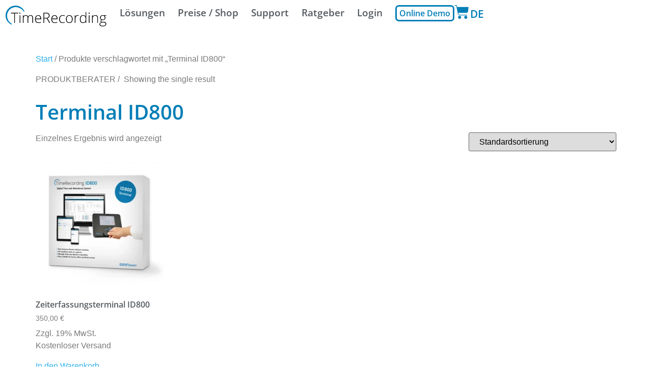

--- FILE ---
content_type: text/css; charset=utf-8
request_url: https://timerecording.com/wp-content/uploads/elementor/css/post-12.css?ver=1769208475
body_size: 1187
content:
.elementor-kit-12{--e-global-color-primary:#54595F;--e-global-color-secondary:#007EB7;--e-global-color-text:#7A7A7A;--e-global-color-accent:#2CAFEA;--e-global-color-6f9d509:#FFFFFF;--e-global-color-0896ff6:#ECECEC;--e-global-color-d0c2257:#D5D5D5;--e-global-color-f8179f1:#B9E8FD;--e-global-color-4d5d34c:#152ACF;--e-global-typography-primary-font-family:"Open Sans";--e-global-typography-primary-font-weight:600;--e-global-typography-secondary-font-family:"Open Sans";--e-global-typography-secondary-font-weight:400;--e-global-typography-text-font-family:"Open Sans";--e-global-typography-text-font-size:16px;--e-global-typography-text-font-weight:400;--e-global-typography-accent-font-family:"Open Sans";--e-global-typography-accent-font-size:16px;--e-global-typography-accent-font-weight:500;--e-global-typography-e534ff9-font-family:"Open Sans";--e-global-typography-e534ff9-font-weight:400;--e-global-typography-0da013f-font-family:"Open Sans";--e-global-typography-0da013f-font-size:36px;--e-global-typography-0da013f-font-weight:400;--e-global-typography-0da013f-line-height:1.5em;background-color:var( --e-global-color-6f9d509 );color:var( --e-global-color-text );}.elementor-kit-12 button,.elementor-kit-12 input[type="button"],.elementor-kit-12 input[type="submit"],.elementor-kit-12 .elementor-button{background-color:var( --e-global-color-secondary );font-family:var( --e-global-typography-accent-font-family ), Sans-serif;font-size:var( --e-global-typography-accent-font-size );font-weight:var( --e-global-typography-accent-font-weight );color:var( --e-global-color-6f9d509 );border-radius:5px 5px 5px 5px;}.elementor-kit-12 button:hover,.elementor-kit-12 button:focus,.elementor-kit-12 input[type="button"]:hover,.elementor-kit-12 input[type="button"]:focus,.elementor-kit-12 input[type="submit"]:hover,.elementor-kit-12 input[type="submit"]:focus,.elementor-kit-12 .elementor-button:hover,.elementor-kit-12 .elementor-button:focus{background-color:var( --e-global-color-accent );color:var( --e-global-color-6f9d509 );border-radius:8px 8px 8px 8px;}.elementor-kit-12 e-page-transition{background-color:#FFBC7D;}.elementor-kit-12 a{color:var( --e-global-color-accent );}.elementor-kit-12 a:hover{color:var( --e-global-color-d0c2257 );text-decoration:none;}.elementor-kit-12 h1{color:var( --e-global-color-secondary );font-family:var( --e-global-typography-primary-font-family ), Sans-serif;font-weight:var( --e-global-typography-primary-font-weight );}.elementor-kit-12 h2{color:var( --e-global-color-primary );font-family:"Open Sans", Sans-serif;font-weight:600;line-height:1.3em;}.elementor-kit-12 h3{color:var( --e-global-color-primary );font-family:var( --e-global-typography-secondary-font-family ), Sans-serif;font-weight:var( --e-global-typography-secondary-font-weight );}.elementor-kit-12 h4{color:var( --e-global-color-primary );font-family:var( --e-global-typography-primary-font-family ), Sans-serif;font-weight:var( --e-global-typography-primary-font-weight );}.elementor-kit-12 h5{color:var( --e-global-color-accent );font-family:var( --e-global-typography-primary-font-family ), Sans-serif;font-weight:var( --e-global-typography-primary-font-weight );}.elementor-kit-12 h6{color:var( --e-global-color-primary );font-family:var( --e-global-typography-primary-font-family ), Sans-serif;font-weight:var( --e-global-typography-primary-font-weight );}.elementor-section.elementor-section-boxed > .elementor-container{max-width:1440px;}.e-con{--container-max-width:1440px;}.elementor-widget:not(:last-child){margin-block-end:20px;}.elementor-element{--widgets-spacing:20px 20px;--widgets-spacing-row:20px;--widgets-spacing-column:20px;}{}h1.entry-title{display:var(--page-title-display);}@media(min-width:1440px){.elementor-kit-12 button,.elementor-kit-12 input[type="button"],.elementor-kit-12 input[type="submit"],.elementor-kit-12 .elementor-button{font-size:var( --e-global-typography-accent-font-size );}.elementor-section.elementor-section-boxed > .elementor-container{max-width:1680px;}.e-con{--container-max-width:1680px;}}@media(max-width:1100px){.elementor-kit-12 button,.elementor-kit-12 input[type="button"],.elementor-kit-12 input[type="submit"],.elementor-kit-12 .elementor-button{font-size:var( --e-global-typography-accent-font-size );}.elementor-section.elementor-section-boxed > .elementor-container{max-width:1024px;}.e-con{--container-max-width:1024px;}}@media(max-width:767px){.elementor-kit-12 button,.elementor-kit-12 input[type="button"],.elementor-kit-12 input[type="submit"],.elementor-kit-12 .elementor-button{font-size:var( --e-global-typography-accent-font-size );}.elementor-section.elementor-section-boxed > .elementor-container{max-width:767px;}.e-con{--container-max-width:767px;}}/* Start Custom Fonts CSS */@font-face {
	font-family: 'Open Sans';
	font-style: normal;
	font-weight: normal;
	font-display: auto;
	src: url('https://timerecording.com/wp-content/uploads/2022/06/open-sans-v29-latin-regular.eot');
	src: url('https://timerecording.com/wp-content/uploads/2022/06/open-sans-v29-latin-regular.eot?#iefix') format('embedded-opentype'),
		url('https://timerecording.com/wp-content/uploads/2022/06/open-sans-v29-latin-regular.woff2') format('woff2'),
		url('https://timerecording.com/wp-content/uploads/2022/06/roboto-v30-latin-regular-1.woff') format('woff'),
		url('https://timerecording.com/wp-content/uploads/2022/06/open-sans-v29-latin-regular.ttf') format('truetype'),
		url('https://timerecording.com/wp-content/uploads/2022/06/open-sans-v29-latin-regular.svg#OpenSans') format('svg');
}
@font-face {
	font-family: 'Open Sans';
	font-style: normal;
	font-weight: 300;
	font-display: auto;
	src: url('https://timerecording.com/wp-content/uploads/2022/06/open-sans-v29-latin-300.eot');
	src: url('https://timerecording.com/wp-content/uploads/2022/06/open-sans-v29-latin-300.eot?#iefix') format('embedded-opentype'),
		url('https://timerecording.com/wp-content/uploads/2022/06/open-sans-v29-latin-300.woff2') format('woff2'),
		url('https://timerecording.com/wp-content/uploads/2022/06/open-sans-v29-latin-300.woff') format('woff'),
		url('https://timerecording.com/wp-content/uploads/2022/06/open-sans-v29-latin-300.ttf') format('truetype'),
		url('https://timerecording.com/wp-content/uploads/2022/06/open-sans-v29-latin-300.svg#OpenSans') format('svg');
}
@font-face {
	font-family: 'Open Sans';
	font-style: normal;
	font-weight: 500;
	font-display: auto;
	src: url('https://timerecording.com/wp-content/uploads/2022/06/open-sans-v29-latin-500.eot');
	src: url('https://timerecording.com/wp-content/uploads/2022/06/open-sans-v29-latin-500.eot?#iefix') format('embedded-opentype'),
		url('https://timerecording.com/wp-content/uploads/2022/06/open-sans-v29-latin-500.woff2') format('woff2'),
		url('https://timerecording.com/wp-content/uploads/2022/06/open-sans-v29-latin-500.woff') format('woff'),
		url('https://timerecording.com/wp-content/uploads/2022/06/open-sans-v29-latin-500.ttf') format('truetype'),
		url('https://timerecording.com/wp-content/uploads/2022/06/open-sans-v29-latin-500.svg#OpenSans') format('svg');
}
@font-face {
	font-family: 'Open Sans';
	font-style: normal;
	font-weight: 600;
	font-display: auto;
	src: url('https://timerecording.com/wp-content/uploads/2022/06/open-sans-v29-latin-600.eot');
	src: url('https://timerecording.com/wp-content/uploads/2022/06/open-sans-v29-latin-600.eot?#iefix') format('embedded-opentype'),
		url('https://timerecording.com/wp-content/uploads/2022/06/open-sans-v29-latin-600.woff2') format('woff2'),
		url('https://timerecording.com/wp-content/uploads/2022/06/open-sans-v29-latin-600.woff') format('woff'),
		url('https://timerecording.com/wp-content/uploads/2022/06/open-sans-v29-latin-600.ttf') format('truetype'),
		url('https://timerecording.com/wp-content/uploads/2022/06/open-sans-v29-latin-600.svg#OpenSans') format('svg');
}
@font-face {
	font-family: 'Open Sans';
	font-style: normal;
	font-weight: 700;
	font-display: auto;
	src: url('https://timerecording.com/wp-content/uploads/2022/06/open-sans-v29-latin-700.eot');
	src: url('https://timerecording.com/wp-content/uploads/2022/06/open-sans-v29-latin-700.eot?#iefix') format('embedded-opentype'),
		url('https://timerecording.com/wp-content/uploads/2022/06/open-sans-v29-latin-700.woff2') format('woff2'),
		url('https://timerecording.com/wp-content/uploads/2022/06/open-sans-v29-latin-700.woff') format('woff'),
		url('https://timerecording.com/wp-content/uploads/2022/06/open-sans-v29-latin-700.ttf') format('truetype'),
		url('https://timerecording.com/wp-content/uploads/2022/06/open-sans-v29-latin-700.svg#OpenSans') format('svg');
}
@font-face {
	font-family: 'Open Sans';
	font-style: normal;
	font-weight: 800;
	font-display: auto;
	src: url('https://timerecording.com/wp-content/uploads/2022/06/open-sans-v29-latin-800.eot');
	src: url('https://timerecording.com/wp-content/uploads/2022/06/open-sans-v29-latin-800.eot?#iefix') format('embedded-opentype'),
		url('https://timerecording.com/wp-content/uploads/2022/06/open-sans-v29-latin-800.woff2') format('woff2'),
		url('https://timerecording.com/wp-content/uploads/2022/06/open-sans-v29-latin-800.woff') format('woff'),
		url('https://timerecording.com/wp-content/uploads/2022/06/open-sans-v29-latin-800.ttf') format('truetype'),
		url('https://timerecording.com/wp-content/uploads/2022/06/open-sans-v29-latin-800.svg#OpenSans') format('svg');
}
/* End Custom Fonts CSS */

--- FILE ---
content_type: text/css; charset=utf-8
request_url: https://timerecording.com/wp-content/uploads/elementor/css/post-17855.css?ver=1769208482
body_size: 2417
content:
.elementor-17855 .elementor-element.elementor-element-23d31fb3{--display:flex;--min-height:50px;--flex-direction:row;--container-widget-width:calc( ( 1 - var( --container-widget-flex-grow ) ) * 100% );--container-widget-height:100%;--container-widget-flex-grow:1;--container-widget-align-self:stretch;--flex-wrap-mobile:wrap;--justify-content:center;--align-items:center;--gap:15px 15px;--row-gap:15px;--column-gap:15px;--flex-wrap:wrap;--margin-top:0px;--margin-bottom:40px;--margin-left:0px;--margin-right:0px;}.elementor-17855 .elementor-element.elementor-element-23d31fb3.e-con{--align-self:flex-start;--order:99999 /* order end hack */;}.elementor-17855 .elementor-element.elementor-element-6f159ff5 > .elementor-widget-container{margin:0px 10px 0px 0px;}.elementor-17855 .elementor-element.elementor-element-6f159ff5.elementor-element{--order:-99999 /* order start hack */;}.elementor-17855 .elementor-element.elementor-element-6f159ff5 img{width:200px;}.elementor-17855 .elementor-element.elementor-element-35d40ed8 > .elementor-widget-container{margin:0px 20px 0px 10px;}.elementor-17855 .elementor-element.elementor-element-35d40ed8.elementor-element{--order:-99999 /* order start hack */;}.elementor-17855 .elementor-element.elementor-element-35d40ed8 .elementor-menu-toggle{margin-right:auto;background-color:var( --e-global-color-6f9d509 );}.elementor-17855 .elementor-element.elementor-element-35d40ed8 .elementor-nav-menu .elementor-item{font-family:"Open Sans", Sans-serif;font-size:1.2em;font-weight:600;text-decoration:none;}.elementor-17855 .elementor-element.elementor-element-35d40ed8 .elementor-nav-menu--main .elementor-item{color:var( --e-global-color-primary );fill:var( --e-global-color-primary );padding-left:5px;padding-right:5px;padding-top:5px;padding-bottom:5px;}.elementor-17855 .elementor-element.elementor-element-35d40ed8 .elementor-nav-menu--main .elementor-item:hover,
					.elementor-17855 .elementor-element.elementor-element-35d40ed8 .elementor-nav-menu--main .elementor-item.elementor-item-active,
					.elementor-17855 .elementor-element.elementor-element-35d40ed8 .elementor-nav-menu--main .elementor-item.highlighted,
					.elementor-17855 .elementor-element.elementor-element-35d40ed8 .elementor-nav-menu--main .elementor-item:focus{color:var( --e-global-color-secondary );fill:var( --e-global-color-secondary );}.elementor-17855 .elementor-element.elementor-element-35d40ed8 .elementor-nav-menu--main .elementor-item.elementor-item-active{color:var( --e-global-color-secondary );}.elementor-17855 .elementor-element.elementor-element-35d40ed8{--e-nav-menu-horizontal-menu-item-margin:calc( 15px / 2 );}.elementor-17855 .elementor-element.elementor-element-35d40ed8 .elementor-nav-menu--main:not(.elementor-nav-menu--layout-horizontal) .elementor-nav-menu > li:not(:last-child){margin-bottom:15px;}.elementor-17855 .elementor-element.elementor-element-35d40ed8 .elementor-nav-menu--dropdown a, .elementor-17855 .elementor-element.elementor-element-35d40ed8 .elementor-menu-toggle{color:var( --e-global-color-primary );fill:var( --e-global-color-primary );}.elementor-17855 .elementor-element.elementor-element-35d40ed8 .elementor-nav-menu--dropdown{background-color:var( --e-global-color-0896ff6 );border-style:none;}.elementor-17855 .elementor-element.elementor-element-35d40ed8 .elementor-nav-menu--dropdown a:hover,
					.elementor-17855 .elementor-element.elementor-element-35d40ed8 .elementor-nav-menu--dropdown a:focus,
					.elementor-17855 .elementor-element.elementor-element-35d40ed8 .elementor-nav-menu--dropdown a.elementor-item-active,
					.elementor-17855 .elementor-element.elementor-element-35d40ed8 .elementor-nav-menu--dropdown a.highlighted,
					.elementor-17855 .elementor-element.elementor-element-35d40ed8 .elementor-menu-toggle:hover,
					.elementor-17855 .elementor-element.elementor-element-35d40ed8 .elementor-menu-toggle:focus{color:var( --e-global-color-primary );}.elementor-17855 .elementor-element.elementor-element-35d40ed8 .elementor-nav-menu--dropdown a:hover,
					.elementor-17855 .elementor-element.elementor-element-35d40ed8 .elementor-nav-menu--dropdown a:focus,
					.elementor-17855 .elementor-element.elementor-element-35d40ed8 .elementor-nav-menu--dropdown a.elementor-item-active,
					.elementor-17855 .elementor-element.elementor-element-35d40ed8 .elementor-nav-menu--dropdown a.highlighted{background-color:var( --e-global-color-d0c2257 );}.elementor-17855 .elementor-element.elementor-element-35d40ed8 .elementor-nav-menu--dropdown a.elementor-item-active{color:var( --e-global-color-secondary );background-color:var( --e-global-color-d0c2257 );}.elementor-17855 .elementor-element.elementor-element-35d40ed8 .elementor-nav-menu--dropdown .elementor-item, .elementor-17855 .elementor-element.elementor-element-35d40ed8 .elementor-nav-menu--dropdown  .elementor-sub-item{font-family:var( --e-global-typography-accent-font-family ), Sans-serif;font-size:var( --e-global-typography-accent-font-size );font-weight:var( --e-global-typography-accent-font-weight );}.elementor-17855 .elementor-element.elementor-element-35d40ed8 .elementor-nav-menu--dropdown a{padding-left:5px;padding-right:5px;padding-top:10px;padding-bottom:10px;}.elementor-17855 .elementor-element.elementor-element-35d40ed8 .elementor-nav-menu--main > .elementor-nav-menu > li > .elementor-nav-menu--dropdown, .elementor-17855 .elementor-element.elementor-element-35d40ed8 .elementor-nav-menu__container.elementor-nav-menu--dropdown{margin-top:5px !important;}.elementor-17855 .elementor-element.elementor-element-35d40ed8 div.elementor-menu-toggle{color:var( --e-global-color-secondary );}.elementor-17855 .elementor-element.elementor-element-35d40ed8 div.elementor-menu-toggle svg{fill:var( --e-global-color-secondary );}.elementor-17855 .elementor-element.elementor-element-35d40ed8 div.elementor-menu-toggle:hover, .elementor-17855 .elementor-element.elementor-element-35d40ed8 div.elementor-menu-toggle:focus{color:var( --e-global-color-accent );}.elementor-17855 .elementor-element.elementor-element-35d40ed8 div.elementor-menu-toggle:hover svg, .elementor-17855 .elementor-element.elementor-element-35d40ed8 div.elementor-menu-toggle:focus svg{fill:var( --e-global-color-accent );}.elementor-17855 .elementor-element.elementor-element-5e80287 .elementor-button{background-color:var( --e-global-color-6f9d509 );font-family:var( --e-global-typography-primary-font-family ), Sans-serif;font-weight:var( --e-global-typography-primary-font-weight );fill:var( --e-global-color-secondary );color:var( --e-global-color-secondary );border-style:solid;border-color:var( --e-global-color-secondary );border-radius:7px 7px 7px 7px;padding:5px 5px 5px 5px;}.elementor-17855 .elementor-element.elementor-element-7a2850c3 .elementor-menu-cart__close-button, .elementor-17855 .elementor-element.elementor-element-7a2850c3 .elementor-menu-cart__close-button-custom{margin-left:auto;}.elementor-17855 .elementor-element.elementor-element-7a2850c3.elementor-element{--flex-grow:0;--flex-shrink:0;}.elementor-17855 .elementor-element.elementor-element-7a2850c3{--main-alignment:left;--side-cart-alignment-transform:translateX(100%);--side-cart-alignment-left:auto;--side-cart-alignment-right:0;--divider-style:solid;--subtotal-divider-style:solid;--elementor-remove-from-cart-button:none;--remove-from-cart-button:block;--toggle-button-icon-color:var( --e-global-color-secondary );--toggle-button-icon-hover-color:var( --e-global-color-6f9d509 );--toggle-button-border-width:0px;--toggle-button-border-radius:0px;--toggle-icon-size:1.8em;--toggle-icon-padding:0px 2px 0px 0px;--cart-border-style:none;--remove-item-button-color:var( --e-global-color-text );--menu-cart-subtotal-color:var( --e-global-color-primary );--product-variations-color:var( --e-global-color-text );--product-price-color:var( --e-global-color-primary );--cart-footer-layout:1fr;--products-max-height-sidecart:calc(100vh - 300px);--products-max-height-minicart:calc(100vh - 450px);--view-cart-button-text-color:var( --e-global-color-6f9d509 );--view-cart-button-background-color:var( --e-global-color-secondary );--view-cart-button-hover-text-color:var( --e-global-color-6f9d509 );--view-cart-button-hover-background-color:var( --e-global-color-accent );--checkout-button-text-color:var( --e-global-color-6f9d509 );--checkout-button-background-color:var( --e-global-color-secondary );--checkout-button-hover-text-color:var( --e-global-color-6f9d509 );--checkout-button-hover-background-color:var( --e-global-color-accent );--empty-message-color:var( --e-global-color-text );}.elementor-17855 .elementor-element.elementor-element-7a2850c3 .elementor-menu-cart__subtotal{font-family:var( --e-global-typography-secondary-font-family ), Sans-serif;font-weight:var( --e-global-typography-secondary-font-weight );}.elementor-17855 .elementor-element.elementor-element-7a2850c3 .widget_shopping_cart_content{--subtotal-divider-left-width:0;--subtotal-divider-right-width:0;}.elementor-17855 .elementor-element.elementor-element-7a2850c3 .elementor-menu-cart__product-name a{font-family:var( --e-global-typography-secondary-font-family ), Sans-serif;font-weight:var( --e-global-typography-secondary-font-weight );color:var( --e-global-color-secondary );}.elementor-17855 .elementor-element.elementor-element-7a2850c3 .elementor-menu-cart__product-name a:hover{color:var( --e-global-color-accent );}.elementor-17855 .elementor-element.elementor-element-7a2850c3 .elementor-menu-cart__product-price{font-family:"Open Sans", Sans-serif;font-weight:700;}.elementor-17855 .elementor-element.elementor-element-7a2850c3 .elementor-menu-cart__product-price .product-quantity{color:var( --e-global-color-primary );font-family:var( --e-global-typography-secondary-font-family ), Sans-serif;font-weight:var( --e-global-typography-secondary-font-weight );}.elementor-17855 .elementor-element.elementor-element-7a2850c3 .elementor-menu-cart__footer-buttons a.elementor-button--view-cart{border-radius:0px 0px 0px 0px;}.elementor-17855 .elementor-element.elementor-element-7a2850c3 .elementor-menu-cart__footer-buttons a.elementor-button--checkout{border-radius:0px 0px 0px 0px;}.elementor-17855 .elementor-element.elementor-element-64f22a72.elementor-element{--order:99999 /* order end hack */;}.elementor-17855 .elementor-element.elementor-element-64f22a72 .cpel-switcher__lang a{font-family:"Open Sans", Sans-serif;font-size:1.3em;font-weight:600;color:var( --e-global-color-secondary );padding-left:0px;padding-right:0px;}.elementor-17855 .elementor-element.elementor-element-64f22a72 .cpel-switcher__icon{color:var( --e-global-color-secondary );}.elementor-17855 .elementor-element.elementor-element-64f22a72.cpel-switcher--layout-dropdown .cpel-switcher__lang a{background-color:#FFFFFF;}.elementor-17855 .elementor-element.elementor-element-64f22a72 .cpel-switcher__name{padding-left:0px;}.elementor-theme-builder-content-area{height:400px;}.elementor-location-header:before, .elementor-location-footer:before{content:"";display:table;clear:both;}@media(min-width:768px){.elementor-17855 .elementor-element.elementor-element-23d31fb3{--width:100%;}}@media(max-width:1100px) and (min-width:768px){.elementor-17855 .elementor-element.elementor-element-23d31fb3{--width:100%;}}@media(min-width:1440px){.elementor-17855 .elementor-element.elementor-element-35d40ed8 .elementor-nav-menu--dropdown .elementor-item, .elementor-17855 .elementor-element.elementor-element-35d40ed8 .elementor-nav-menu--dropdown  .elementor-sub-item{font-size:var( --e-global-typography-accent-font-size );}}@media(max-width:1100px){.elementor-17855 .elementor-element.elementor-element-23d31fb3{--flex-direction:row;--container-widget-width:calc( ( 1 - var( --container-widget-flex-grow ) ) * 100% );--container-widget-height:100%;--container-widget-flex-grow:1;--container-widget-align-self:stretch;--flex-wrap-mobile:wrap;--justify-content:center;--align-items:center;--gap:10px 10px;--row-gap:10px;--column-gap:10px;--flex-wrap:wrap;}.elementor-17855 .elementor-element.elementor-element-23d31fb3.e-con{--order:99999 /* order end hack */;}.elementor-17855 .elementor-element.elementor-element-6f159ff5 > .elementor-widget-container{margin:0px 240px 0px 0px;}.elementor-17855 .elementor-element.elementor-element-6f159ff5.elementor-element{--flex-grow:1;--flex-shrink:0;}.elementor-17855 .elementor-element.elementor-element-6f159ff5{z-index:1;text-align:start;}.elementor-17855 .elementor-element.elementor-element-6f159ff5 img{width:200px;}.elementor-17855 .elementor-element.elementor-element-35d40ed8{width:100%;max-width:100%;z-index:4;--nav-menu-icon-size:36px;}.elementor-17855 .elementor-element.elementor-element-35d40ed8 > .elementor-widget-container{margin:0px 0px 0px 0px;}.elementor-17855 .elementor-element.elementor-element-35d40ed8.elementor-element{--order:99999 /* order end hack */;--flex-grow:1;--flex-shrink:0;}.elementor-17855 .elementor-element.elementor-element-35d40ed8 .elementor-nav-menu--main .elementor-item{padding-left:5px;padding-right:5px;}.elementor-17855 .elementor-element.elementor-element-35d40ed8 .elementor-nav-menu--dropdown .elementor-item, .elementor-17855 .elementor-element.elementor-element-35d40ed8 .elementor-nav-menu--dropdown  .elementor-sub-item{font-size:var( --e-global-typography-accent-font-size );}.elementor-17855 .elementor-element.elementor-element-35d40ed8 .elementor-nav-menu--dropdown a{padding-left:10px;padding-right:10px;}.elementor-17855 .elementor-element.elementor-element-7a2850c3 > .elementor-widget-container{margin:0px 0px 0px 0px;}.elementor-17855 .elementor-element.elementor-element-7a2850c3.elementor-element{--order:-99999 /* order start hack */;}.elementor-17855 .elementor-element.elementor-element-7a2850c3{z-index:2;--toggle-icon-size:1.8em;}.elementor-17855 .elementor-element.elementor-element-64f22a72 > .elementor-widget-container{margin:0px 0px 0px 0px;}.elementor-17855 .elementor-element.elementor-element-64f22a72.elementor-element{--order:-99999 /* order start hack */;}.elementor-17855 .elementor-element.elementor-element-64f22a72{z-index:3;}.elementor-17855 .elementor-element.elementor-element-64f22a72 .cpel-switcher__lang a{font-size:1.5em;}}@media(max-width:767px){.elementor-17855 .elementor-element.elementor-element-23d31fb3{--width:100%;--justify-content:center;--align-items:flex-end;--container-widget-width:calc( ( 1 - var( --container-widget-flex-grow ) ) * 100% );--gap:10px 10px;--row-gap:10px;--column-gap:10px;--flex-wrap:wrap;}.elementor-17855 .elementor-element.elementor-element-6f159ff5 > .elementor-widget-container{margin:0px 0px 0px 0px;}.elementor-17855 .elementor-element.elementor-element-6f159ff5.elementor-element{--flex-grow:1;--flex-shrink:0;}.elementor-17855 .elementor-element.elementor-element-6f159ff5{text-align:start;}.elementor-17855 .elementor-element.elementor-element-35d40ed8{width:100%;max-width:100%;--nav-menu-icon-size:36px;}.elementor-17855 .elementor-element.elementor-element-35d40ed8 > .elementor-widget-container{margin:0% 0% 0% 0%;padding:0% 0% 0% 0%;}.elementor-17855 .elementor-element.elementor-element-35d40ed8.elementor-element{--order:99999 /* order end hack */;}.elementor-17855 .elementor-element.elementor-element-35d40ed8 .elementor-nav-menu--dropdown .elementor-item, .elementor-17855 .elementor-element.elementor-element-35d40ed8 .elementor-nav-menu--dropdown  .elementor-sub-item{font-size:var( --e-global-typography-accent-font-size );}.elementor-17855 .elementor-element.elementor-element-35d40ed8 .elementor-nav-menu--dropdown a{padding-left:10px;padding-right:10px;}.elementor-17855 .elementor-element.elementor-element-35d40ed8 .elementor-menu-toggle{border-width:0px;border-radius:0px;}.elementor-17855 .elementor-element.elementor-element-7a2850c3 > .elementor-widget-container{margin:0px 0px 0px 0px;}.elementor-17855 .elementor-element.elementor-element-7a2850c3.elementor-element{--order:-99999 /* order start hack */;}.elementor-17855 .elementor-element.elementor-element-7a2850c3{--toggle-icon-size:1.8em;}.elementor-17855 .elementor-element.elementor-element-64f22a72 > .elementor-widget-container{margin:0px 0px 0px 0px;}.elementor-17855 .elementor-element.elementor-element-64f22a72.elementor-element{--flex-grow:0;}.elementor-17855 .elementor-element.elementor-element-64f22a72{z-index:3;}.elementor-17855 .elementor-element.elementor-element-64f22a72 .cpel-switcher__lang a{font-size:1.4em;}}/* Start custom CSS for woocommerce-menu-cart, class: .elementor-element-7a2850c3 */.elementor-menu-cart__toggle .elementor-button {
    background-color: transparent;
}/* End custom CSS */

--- FILE ---
content_type: text/css; charset=utf-8
request_url: https://timerecording.com/wp-content/uploads/elementor/css/post-7810.css?ver=1769208482
body_size: 2275
content:
.elementor-7810 .elementor-element.elementor-element-1186f1b{--display:flex;--flex-direction:row;--container-widget-width:calc( ( 1 - var( --container-widget-flex-grow ) ) * 100% );--container-widget-height:100%;--container-widget-flex-grow:1;--container-widget-align-self:stretch;--flex-wrap-mobile:wrap;--align-items:stretch;--gap:10px 10px;--row-gap:10px;--column-gap:10px;border-style:solid;--border-style:solid;border-width:3px 0px 1px 0px;--border-top-width:3px;--border-right-width:0px;--border-bottom-width:1px;--border-left-width:0px;border-color:var( --e-global-color-accent );--border-color:var( --e-global-color-accent );--margin-top:0px;--margin-bottom:0px;--margin-left:0px;--margin-right:0px;--padding-top:30px;--padding-bottom:20px;--padding-left:0px;--padding-right:0px;}.elementor-7810 .elementor-element.elementor-element-1186f1b:not(.elementor-motion-effects-element-type-background), .elementor-7810 .elementor-element.elementor-element-1186f1b > .elementor-motion-effects-container > .elementor-motion-effects-layer{background-color:var( --e-global-color-secondary );}.elementor-7810 .elementor-element.elementor-element-b82215b{--display:flex;--margin-top:0%;--margin-bottom:0%;--margin-left:0%;--margin-right:5%;}.elementor-7810 .elementor-element.elementor-element-bf182c2{text-align:center;}.elementor-7810 .elementor-element.elementor-element-bf182c2 .elementor-heading-title{font-family:var( --e-global-typography-primary-font-family ), Sans-serif;font-weight:var( --e-global-typography-primary-font-weight );color:var( --e-global-color-6f9d509 );}.elementor-7810 .elementor-element.elementor-element-327ec46{text-align:center;font-family:var( --e-global-typography-accent-font-family ), Sans-serif;font-size:var( --e-global-typography-accent-font-size );font-weight:var( --e-global-typography-accent-font-weight );color:var( --e-global-color-6f9d509 );}.elementor-7810 .elementor-element.elementor-element-39a85a2{--display:flex;--margin-top:0%;--margin-bottom:0%;--margin-left:0%;--margin-right:5%;}.elementor-7810 .elementor-element.elementor-element-c0e58f9{text-align:center;}.elementor-7810 .elementor-element.elementor-element-c0e58f9 .elementor-heading-title{font-family:var( --e-global-typography-primary-font-family ), Sans-serif;font-weight:var( --e-global-typography-primary-font-weight );color:var( --e-global-color-6f9d509 );}.elementor-7810 .elementor-element.elementor-element-3b3bf78{text-align:center;font-family:var( --e-global-typography-accent-font-family ), Sans-serif;font-size:var( --e-global-typography-accent-font-size );font-weight:var( --e-global-typography-accent-font-weight );color:var( --e-global-color-6f9d509 );}.elementor-7810 .elementor-element.elementor-element-ffc1eae{--display:flex;--flex-direction:column;--container-widget-width:100%;--container-widget-height:initial;--container-widget-flex-grow:0;--container-widget-align-self:initial;--flex-wrap-mobile:wrap;--margin-top:0px;--margin-bottom:0px;--margin-left:0px;--margin-right:0px;}.elementor-7810 .elementor-element.elementor-element-89ad548 .elementor-heading-title{font-family:var( --e-global-typography-primary-font-family ), Sans-serif;font-weight:var( --e-global-typography-primary-font-weight );color:var( --e-global-color-6f9d509 );}.elementor-7810 .elementor-element.elementor-element-d744a94 .elementor-icon-list-items:not(.elementor-inline-items) .elementor-icon-list-item:not(:last-child){padding-block-end:calc(5px/2);}.elementor-7810 .elementor-element.elementor-element-d744a94 .elementor-icon-list-items:not(.elementor-inline-items) .elementor-icon-list-item:not(:first-child){margin-block-start:calc(5px/2);}.elementor-7810 .elementor-element.elementor-element-d744a94 .elementor-icon-list-items.elementor-inline-items .elementor-icon-list-item{margin-inline:calc(5px/2);}.elementor-7810 .elementor-element.elementor-element-d744a94 .elementor-icon-list-items.elementor-inline-items{margin-inline:calc(-5px/2);}.elementor-7810 .elementor-element.elementor-element-d744a94 .elementor-icon-list-items.elementor-inline-items .elementor-icon-list-item:after{inset-inline-end:calc(-5px/2);}.elementor-7810 .elementor-element.elementor-element-d744a94 .elementor-icon-list-icon i{color:var( --e-global-color-6f9d509 );transition:color 0.3s;}.elementor-7810 .elementor-element.elementor-element-d744a94 .elementor-icon-list-icon svg{fill:var( --e-global-color-6f9d509 );transition:fill 0.3s;}.elementor-7810 .elementor-element.elementor-element-d744a94{--e-icon-list-icon-size:20px;--e-icon-list-icon-align:left;--e-icon-list-icon-margin:0 calc(var(--e-icon-list-icon-size, 1em) * 0.25) 0 0;--icon-vertical-offset:0px;}.elementor-7810 .elementor-element.elementor-element-d744a94 .elementor-icon-list-icon{padding-inline-end:5px;}.elementor-7810 .elementor-element.elementor-element-d744a94 .elementor-icon-list-item > .elementor-icon-list-text, .elementor-7810 .elementor-element.elementor-element-d744a94 .elementor-icon-list-item > a{font-family:"Open Sans", Sans-serif;font-weight:400;line-height:2.3em;}.elementor-7810 .elementor-element.elementor-element-d744a94 .elementor-icon-list-text{color:var( --e-global-color-6f9d509 );transition:color 0.3s;}.elementor-7810 .elementor-element.elementor-element-bb94521{--display:flex;--flex-direction:row;--container-widget-width:calc( ( 1 - var( --container-widget-flex-grow ) ) * 100% );--container-widget-height:100%;--container-widget-flex-grow:1;--container-widget-align-self:stretch;--flex-wrap-mobile:wrap;--justify-content:flex-end;--align-items:stretch;--gap:10px 10px;--row-gap:10px;--column-gap:10px;}.elementor-7810 .elementor-element.elementor-element-bb94521:not(.elementor-motion-effects-element-type-background), .elementor-7810 .elementor-element.elementor-element-bb94521 > .elementor-motion-effects-container > .elementor-motion-effects-layer{background-color:var( --e-global-color-secondary );}.elementor-7810 .elementor-element.elementor-element-bb94521.e-con{--flex-grow:0;--flex-shrink:0;}.elementor-7810 .elementor-element.elementor-element-3629eed .elementor-nav-menu .elementor-item{font-family:var( --e-global-typography-secondary-font-family ), Sans-serif;font-weight:var( --e-global-typography-secondary-font-weight );}.elementor-7810 .elementor-element.elementor-element-3629eed .elementor-nav-menu--main .elementor-item{color:var( --e-global-color-6f9d509 );fill:var( --e-global-color-6f9d509 );padding-left:10px;padding-right:10px;padding-top:10px;padding-bottom:10px;}.elementor-7810 .elementor-element.elementor-element-3629eed .elementor-nav-menu--main .elementor-item:hover,
					.elementor-7810 .elementor-element.elementor-element-3629eed .elementor-nav-menu--main .elementor-item.elementor-item-active,
					.elementor-7810 .elementor-element.elementor-element-3629eed .elementor-nav-menu--main .elementor-item.highlighted,
					.elementor-7810 .elementor-element.elementor-element-3629eed .elementor-nav-menu--main .elementor-item:focus{color:var( --e-global-color-f8179f1 );fill:var( --e-global-color-f8179f1 );}.elementor-7810 .elementor-element.elementor-element-3629eed .elementor-nav-menu--main .elementor-item.elementor-item-active{color:var( --e-global-color-f8179f1 );}.elementor-7810 .elementor-element.elementor-element-3629eed{--e-nav-menu-horizontal-menu-item-margin:calc( 0px / 2 );}.elementor-7810 .elementor-element.elementor-element-3629eed .elementor-nav-menu--main:not(.elementor-nav-menu--layout-horizontal) .elementor-nav-menu > li:not(:last-child){margin-bottom:0px;}.elementor-7810 .elementor-element.elementor-element-3629eed .elementor-nav-menu--dropdown a, .elementor-7810 .elementor-element.elementor-element-3629eed .elementor-menu-toggle{color:var( --e-global-color-6f9d509 );fill:var( --e-global-color-6f9d509 );}.elementor-7810 .elementor-element.elementor-element-3629eed .elementor-nav-menu--dropdown{background-color:var( --e-global-color-secondary );}.elementor-7810 .elementor-element.elementor-element-3629eed .elementor-nav-menu--dropdown a:hover,
					.elementor-7810 .elementor-element.elementor-element-3629eed .elementor-nav-menu--dropdown a:focus,
					.elementor-7810 .elementor-element.elementor-element-3629eed .elementor-nav-menu--dropdown a.elementor-item-active,
					.elementor-7810 .elementor-element.elementor-element-3629eed .elementor-nav-menu--dropdown a.highlighted,
					.elementor-7810 .elementor-element.elementor-element-3629eed .elementor-menu-toggle:hover,
					.elementor-7810 .elementor-element.elementor-element-3629eed .elementor-menu-toggle:focus{color:var( --e-global-color-f8179f1 );}.elementor-7810 .elementor-element.elementor-element-3629eed .elementor-nav-menu--dropdown a:hover,
					.elementor-7810 .elementor-element.elementor-element-3629eed .elementor-nav-menu--dropdown a:focus,
					.elementor-7810 .elementor-element.elementor-element-3629eed .elementor-nav-menu--dropdown a.elementor-item-active,
					.elementor-7810 .elementor-element.elementor-element-3629eed .elementor-nav-menu--dropdown a.highlighted{background-color:var( --e-global-color-secondary );}.elementor-7810 .elementor-element.elementor-element-3629eed .elementor-nav-menu--dropdown a.elementor-item-active{color:var( --e-global-color-f8179f1 );}.elementor-7810 .elementor-element.elementor-element-f1e5b86{--display:flex;--min-height:50px;--flex-direction:row;--container-widget-width:calc( ( 1 - var( --container-widget-flex-grow ) ) * 100% );--container-widget-height:100%;--container-widget-flex-grow:1;--container-widget-align-self:stretch;--flex-wrap-mobile:wrap;--align-items:stretch;--gap:10px 10px;--row-gap:10px;--column-gap:10px;}.elementor-7810 .elementor-element.elementor-element-f1e5b86:not(.elementor-motion-effects-element-type-background), .elementor-7810 .elementor-element.elementor-element-f1e5b86 > .elementor-motion-effects-container > .elementor-motion-effects-layer{background-color:#f4f4f4;}.elementor-7810 .elementor-element.elementor-element-09861c0{width:auto;max-width:auto;}.elementor-7810 .elementor-element.elementor-element-09861c0 > .elementor-widget-container{margin:0px 0px 0px 15px;}.elementor-7810 .elementor-element.elementor-element-09861c0.elementor-element{--flex-grow:1;--flex-shrink:0;}.elementor-7810 .elementor-element.elementor-element-d83bdea .elementor-repeater-item-71ed7fa.elementor-social-icon{background-color:var( --e-global-color-secondary );}.elementor-7810 .elementor-element.elementor-element-d83bdea .elementor-repeater-item-71ed7fa.elementor-social-icon i{color:var( --e-global-color-6f9d509 );}.elementor-7810 .elementor-element.elementor-element-d83bdea .elementor-repeater-item-71ed7fa.elementor-social-icon svg{fill:var( --e-global-color-6f9d509 );}.elementor-7810 .elementor-element.elementor-element-d83bdea{--grid-template-columns:repeat(0, auto);width:auto;max-width:auto;--icon-size:20px;--grid-column-gap:15px;--grid-row-gap:0px;}.elementor-7810 .elementor-element.elementor-element-d83bdea > .elementor-widget-container{margin:0px 10px 0px 0px;}.elementor-7810 .elementor-element.elementor-element-d83bdea.elementor-element{--flex-grow:0;--flex-shrink:1;}.elementor-7810 .elementor-element.elementor-element-d83bdea .elementor-social-icon{--icon-padding:0.3em;}.elementor-theme-builder-content-area{height:400px;}.elementor-location-header:before, .elementor-location-footer:before{content:"";display:table;clear:both;}@media(min-width:768px){.elementor-7810 .elementor-element.elementor-element-b82215b{--width:100%;}.elementor-7810 .elementor-element.elementor-element-39a85a2{--width:100%;}.elementor-7810 .elementor-element.elementor-element-ffc1eae{--width:80%;}}@media(max-width:1100px) and (min-width:768px){.elementor-7810 .elementor-element.elementor-element-b82215b{--width:50%;}.elementor-7810 .elementor-element.elementor-element-39a85a2{--width:50%;}.elementor-7810 .elementor-element.elementor-element-ffc1eae{--width:50%;}}@media(min-width:1440px){.elementor-7810 .elementor-element.elementor-element-327ec46{font-size:var( --e-global-typography-accent-font-size );}.elementor-7810 .elementor-element.elementor-element-3b3bf78{font-size:var( --e-global-typography-accent-font-size );}}@media(max-width:1100px){.elementor-7810 .elementor-element.elementor-element-1186f1b{--padding-top:30px;--padding-bottom:30px;--padding-left:20px;--padding-right:20px;}.elementor-7810 .elementor-element.elementor-element-b82215b{--margin-top:0%;--margin-bottom:0%;--margin-left:0%;--margin-right:5%;}.elementor-7810 .elementor-element.elementor-element-327ec46{font-size:var( --e-global-typography-accent-font-size );}.elementor-7810 .elementor-element.elementor-element-39a85a2{--margin-top:0%;--margin-bottom:0%;--margin-left:0%;--margin-right:5%;}.elementor-7810 .elementor-element.elementor-element-3b3bf78{font-size:var( --e-global-typography-accent-font-size );}.elementor-7810 .elementor-element.elementor-element-d744a94{--e-icon-list-icon-size:20px;}.elementor-7810 .elementor-element.elementor-element-d744a94 .elementor-icon-list-item > .elementor-icon-list-text, .elementor-7810 .elementor-element.elementor-element-d744a94 .elementor-icon-list-item > a{line-height:1.7em;}.elementor-7810 .elementor-element.elementor-element-bb94521{--justify-content:center;}.elementor-7810 .elementor-element.elementor-element-3629eed .elementor-nav-menu--dropdown .elementor-item, .elementor-7810 .elementor-element.elementor-element-3629eed .elementor-nav-menu--dropdown  .elementor-sub-item{font-size:1.3em;}.elementor-7810 .elementor-element.elementor-element-3629eed .elementor-nav-menu--dropdown a{padding-left:0px;padding-right:0px;}.elementor-7810 .elementor-element.elementor-element-f1e5b86{--padding-top:5px;--padding-bottom:5px;--padding-left:20px;--padding-right:20px;}.elementor-7810 .elementor-element.elementor-element-09861c0 > .elementor-widget-container{margin:0px 0px 0px 0px;}.elementor-7810 .elementor-element.elementor-element-09861c0{text-align:start;}.elementor-7810 .elementor-element.elementor-element-d83bdea .elementor-widget-container{text-align:right;}.elementor-7810 .elementor-element.elementor-element-d83bdea > .elementor-widget-container{margin:0px 0px 0px 0px;}.elementor-7810 .elementor-element.elementor-element-d83bdea.elementor-element{--flex-grow:1;--flex-shrink:0;}}@media(max-width:767px){.elementor-7810 .elementor-element.elementor-element-1186f1b{--padding-top:30px;--padding-bottom:30px;--padding-left:20px;--padding-right:20px;}.elementor-7810 .elementor-element.elementor-element-b82215b{--width:100%;}.elementor-7810 .elementor-element.elementor-element-327ec46{font-size:var( --e-global-typography-accent-font-size );}.elementor-7810 .elementor-element.elementor-element-39a85a2{--width:100%;}.elementor-7810 .elementor-element.elementor-element-3b3bf78{font-size:var( --e-global-typography-accent-font-size );}.elementor-7810 .elementor-element.elementor-element-ffc1eae{--width:100%;--gap:20px 20px;--row-gap:20px;--column-gap:20px;--margin-top:30px;--margin-bottom:0px;--margin-left:0px;--margin-right:0px;}.elementor-7810 .elementor-element.elementor-element-89ad548{text-align:center;}.elementor-7810 .elementor-element.elementor-element-d744a94 > .elementor-widget-container{margin:0px 0px 0px 10px;}.elementor-7810 .elementor-element.elementor-element-d744a94 .elementor-icon-list-items:not(.elementor-inline-items) .elementor-icon-list-item:not(:last-child){padding-block-end:calc(15px/2);}.elementor-7810 .elementor-element.elementor-element-d744a94 .elementor-icon-list-items:not(.elementor-inline-items) .elementor-icon-list-item:not(:first-child){margin-block-start:calc(15px/2);}.elementor-7810 .elementor-element.elementor-element-d744a94 .elementor-icon-list-items.elementor-inline-items .elementor-icon-list-item{margin-inline:calc(15px/2);}.elementor-7810 .elementor-element.elementor-element-d744a94 .elementor-icon-list-items.elementor-inline-items{margin-inline:calc(-15px/2);}.elementor-7810 .elementor-element.elementor-element-d744a94 .elementor-icon-list-items.elementor-inline-items .elementor-icon-list-item:after{inset-inline-end:calc(-15px/2);}.elementor-7810 .elementor-element.elementor-element-d744a94{--e-icon-list-icon-size:20px;--e-icon-list-icon-align:left;--e-icon-list-icon-margin:0 calc(var(--e-icon-list-icon-size, 1em) * 0.25) 0 0;}.elementor-7810 .elementor-element.elementor-element-d744a94 .elementor-icon-list-item > .elementor-icon-list-text, .elementor-7810 .elementor-element.elementor-element-d744a94 .elementor-icon-list-item > a{line-height:1.7em;}.elementor-7810 .elementor-element.elementor-element-3629eed .elementor-nav-menu--dropdown .elementor-item, .elementor-7810 .elementor-element.elementor-element-3629eed .elementor-nav-menu--dropdown  .elementor-sub-item{font-size:1.2em;}.elementor-7810 .elementor-element.elementor-element-09861c0 > .elementor-widget-container{margin:0px 0px 0px 0px;}.elementor-7810 .elementor-element.elementor-element-09861c0{text-align:center;}.elementor-7810 .elementor-element.elementor-element-d83bdea .elementor-widget-container{text-align:center;}.elementor-7810 .elementor-element.elementor-element-d83bdea > .elementor-widget-container{margin:0px 0px 0px 0px;}.elementor-7810 .elementor-element.elementor-element-d83bdea.elementor-element{--flex-grow:1;--flex-shrink:0;}}/* Start custom CSS for container, class: .elementor-element-1186f1b */.wfl:link {
    color:white;
    text-decoration:underline;
    
}

.wfl:visited {
    color: #f7f7f7;
}/* End custom CSS */